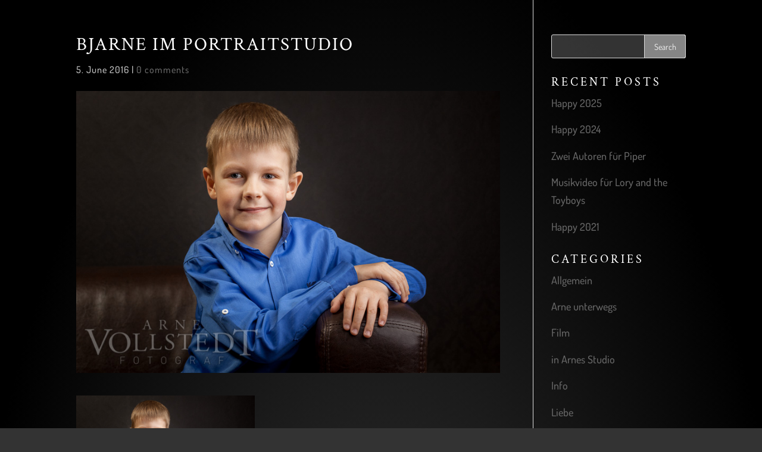

--- FILE ---
content_type: text/css
request_url: https://www.arnevollstedt.com/wp-content/themes/Divi-Child/style.css?ver=4.27.4
body_size: 1691
content:
/*
Theme Name: Divi Child Theme
Theme URI: http://www.elegantthemes.com/gallery/divi/
Version: 2.6.4.2
Description: Divi Child Theme
Author: Elegant Themes and Arne Vollstedt
Author URI: http://www.elegantthemes.com
Template:       Divi
*/
 
@import url("../Divi/style.css");
 
/* =Theme customization starts here
------------------------------------------------------- */

#commentform textarea, #commentform input[type="text"], #commentform input[type="email"], #commentform input[type="url"] {
    background-color: rgba(255, 255, 255, 0.2);
    border: medium none;
    color: #ababab;
    font-size: 18px;
    padding: 12px;
}

input[type="text"], input[type="password"], input[type="tel"], input[type="email"], input.text, input.title, textarea, select {
    background-color: rgba(255, 255, 255, 0.2);
    border: 1px solid #bbb;
    color: #929292;
    padding: 2px;
}

.widget_search input#s, .widget_search input#searchsubmit {
    border: 1px solid #ddd;
    color: #f6f6f6;
    font-size: 14px;
    height: 40px !important;
    line-height: normal !important;
    margin: 0;
    padding: 0.7em;
}

.widget_search #searchsubmit {
    background-color: rgba(255, 255, 255, 0.4);
    border-bottom-right-radius: 3px;
    border-top-right-radius: 3px;
    position: absolute;
    right: 0;
    top: 0;
    width: 70px;
}

h4.widgettitle {
	font-size: 20px;
}


.et_pb_widget ul li {
    margin-bottom: 0.8em;
}



.fotocdn-integrator-guestbox {
	background-color: grey;
}

/* =Styling for related Posts
------------------------------------------------------- */
.single .relatedposts .relatedthumb {
    display:inline-block;
    width: 32%;
}


.et_pb_blog_grid .et_pb_post {
	border: 0px solid white;
}


.bottom-nav .current_page_item a {
color: #e9e9e9 !important;
}